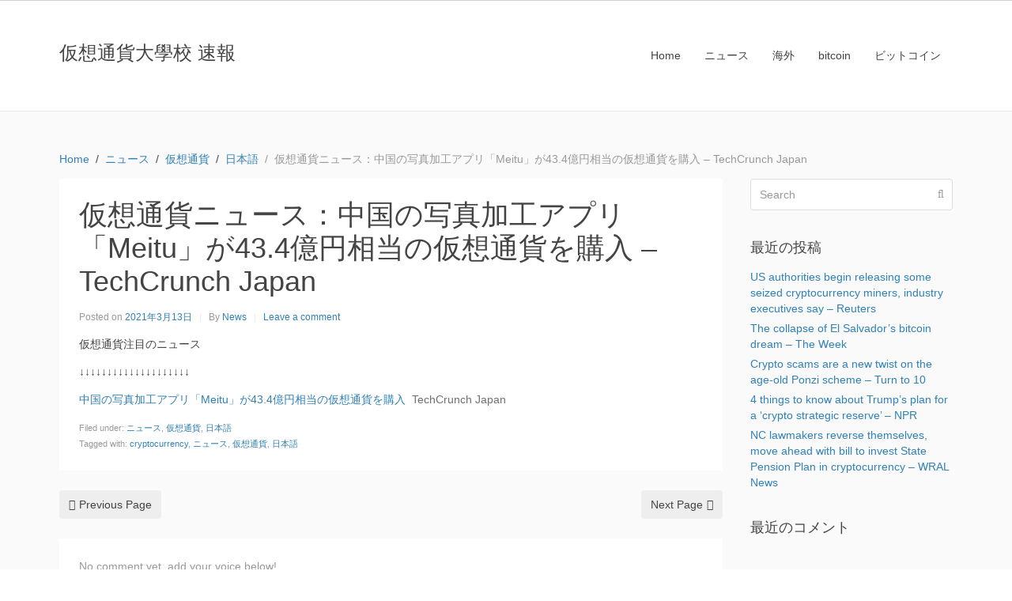

--- FILE ---
content_type: text/html; charset=UTF-8
request_url: https://kaso-tuka.daigakko.com/2021/03/13/%E4%BB%AE%E6%83%B3%E9%80%9A%E8%B2%A8%E3%83%8B%E3%83%A5%E3%83%BC%E3%82%B9%EF%BC%9A%E4%B8%AD%E5%9B%BD%E3%81%AE%E5%86%99%E7%9C%9F%E5%8A%A0%E5%B7%A5%E3%82%A2%E3%83%97%E3%83%AA%E3%80%8Cmeitu%E3%80%8D-8/
body_size: 7168
content:
<!DOCTYPE html><html lang="ja"><head >	<meta charset="UTF-8" />
	<meta name="viewport" content="width=device-width, initial-scale=1" />
	<title>仮想通貨ニュース：中国の写真加工アプリ「Meitu」が43.4億円相当の仮想通貨を購入 &#8211; TechCrunch Japan &#8211; 仮想通貨大學校 速報</title>
<meta name='robots' content='max-image-preview:large' />
<link rel='dns-prefetch' href='//s.w.org' />
<link rel="alternate" type="application/rss+xml" title="仮想通貨大學校 速報 &raquo; フィード" href="https://kaso-tuka.daigakko.com/feed/" />
<link rel="alternate" type="application/rss+xml" title="仮想通貨大學校 速報 &raquo; コメントフィード" href="https://kaso-tuka.daigakko.com/comments/feed/" />
<link rel="alternate" type="application/rss+xml" title="仮想通貨大學校 速報 &raquo; 仮想通貨ニュース：中国の写真加工アプリ「Meitu」が43.4億円相当の仮想通貨を購入 &#8211; TechCrunch Japan のコメントのフィード" href="https://kaso-tuka.daigakko.com/2021/03/13/%e4%bb%ae%e6%83%b3%e9%80%9a%e8%b2%a8%e3%83%8b%e3%83%a5%e3%83%bc%e3%82%b9%ef%bc%9a%e4%b8%ad%e5%9b%bd%e3%81%ae%e5%86%99%e7%9c%9f%e5%8a%a0%e5%b7%a5%e3%82%a2%e3%83%97%e3%83%aa%e3%80%8cmeitu%e3%80%8d-8/feed/" />
		<script type="text/javascript">
			window._wpemojiSettings = {"baseUrl":"https:\/\/s.w.org\/images\/core\/emoji\/13.0.1\/72x72\/","ext":".png","svgUrl":"https:\/\/s.w.org\/images\/core\/emoji\/13.0.1\/svg\/","svgExt":".svg","source":{"concatemoji":"https:\/\/kaso-tuka.daigakko.com\/wp-includes\/js\/wp-emoji-release.min.js?ver=5.7.14"}};
			!function(e,a,t){var n,r,o,i=a.createElement("canvas"),p=i.getContext&&i.getContext("2d");function s(e,t){var a=String.fromCharCode;p.clearRect(0,0,i.width,i.height),p.fillText(a.apply(this,e),0,0);e=i.toDataURL();return p.clearRect(0,0,i.width,i.height),p.fillText(a.apply(this,t),0,0),e===i.toDataURL()}function c(e){var t=a.createElement("script");t.src=e,t.defer=t.type="text/javascript",a.getElementsByTagName("head")[0].appendChild(t)}for(o=Array("flag","emoji"),t.supports={everything:!0,everythingExceptFlag:!0},r=0;r<o.length;r++)t.supports[o[r]]=function(e){if(!p||!p.fillText)return!1;switch(p.textBaseline="top",p.font="600 32px Arial",e){case"flag":return s([127987,65039,8205,9895,65039],[127987,65039,8203,9895,65039])?!1:!s([55356,56826,55356,56819],[55356,56826,8203,55356,56819])&&!s([55356,57332,56128,56423,56128,56418,56128,56421,56128,56430,56128,56423,56128,56447],[55356,57332,8203,56128,56423,8203,56128,56418,8203,56128,56421,8203,56128,56430,8203,56128,56423,8203,56128,56447]);case"emoji":return!s([55357,56424,8205,55356,57212],[55357,56424,8203,55356,57212])}return!1}(o[r]),t.supports.everything=t.supports.everything&&t.supports[o[r]],"flag"!==o[r]&&(t.supports.everythingExceptFlag=t.supports.everythingExceptFlag&&t.supports[o[r]]);t.supports.everythingExceptFlag=t.supports.everythingExceptFlag&&!t.supports.flag,t.DOMReady=!1,t.readyCallback=function(){t.DOMReady=!0},t.supports.everything||(n=function(){t.readyCallback()},a.addEventListener?(a.addEventListener("DOMContentLoaded",n,!1),e.addEventListener("load",n,!1)):(e.attachEvent("onload",n),a.attachEvent("onreadystatechange",function(){"complete"===a.readyState&&t.readyCallback()})),(n=t.source||{}).concatemoji?c(n.concatemoji):n.wpemoji&&n.twemoji&&(c(n.twemoji),c(n.wpemoji)))}(window,document,window._wpemojiSettings);
		</script>
		<style type="text/css">
img.wp-smiley,
img.emoji {
	display: inline !important;
	border: none !important;
	box-shadow: none !important;
	height: 1em !important;
	width: 1em !important;
	margin: 0 .07em !important;
	vertical-align: -0.1em !important;
	background: none !important;
	padding: 0 !important;
}
</style>
	<link rel='stylesheet' id='uikit-css'  href='https://kaso-tuka.daigakko.com/wp-content/uploads/beans/compiler/uikit/4b30219-31f99dc.css?ver=5.7.14' type='text/css' media='all' />
<link rel='stylesheet' id='wp-block-library-css'  href='https://kaso-tuka.daigakko.com/wp-includes/css/dist/block-library/style.min.css?ver=5.7.14' type='text/css' media='all' />
<link rel='stylesheet' id='bogo-css'  href='https://kaso-tuka.daigakko.com/wp-content/plugins/bogo/includes/css/style.css?ver=3.5.3' type='text/css' media='all' />
<script type='text/javascript' src='https://kaso-tuka.daigakko.com/wp-includes/js/jquery/jquery.min.js?ver=3.5.1' id='jquery-core-js'></script>
<script type='text/javascript' src='https://kaso-tuka.daigakko.com/wp-includes/js/jquery/jquery-migrate.min.js?ver=3.3.2' id='jquery-migrate-js'></script>
<script type='text/javascript' src='https://kaso-tuka.daigakko.com/wp-content/uploads/beans/compiler/uikit/cf6bd3e-544af52.js?ver=5.7.14' id='uikit-js'></script>
<link rel="https://api.w.org/" href="https://kaso-tuka.daigakko.com/wp-json/" /><link rel="alternate" type="application/json" href="https://kaso-tuka.daigakko.com/wp-json/wp/v2/posts/390" /><link rel="EditURI" type="application/rsd+xml" title="RSD" href="https://kaso-tuka.daigakko.com/xmlrpc.php?rsd" />
<link rel="wlwmanifest" type="application/wlwmanifest+xml" href="https://kaso-tuka.daigakko.com/wp-includes/wlwmanifest.xml" /> 
<meta name="generator" content="WordPress 5.7.14" />
<link rel="canonical" href="https://kaso-tuka.daigakko.com/2021/03/13/%e4%bb%ae%e6%83%b3%e9%80%9a%e8%b2%a8%e3%83%8b%e3%83%a5%e3%83%bc%e3%82%b9%ef%bc%9a%e4%b8%ad%e5%9b%bd%e3%81%ae%e5%86%99%e7%9c%9f%e5%8a%a0%e5%b7%a5%e3%82%a2%e3%83%97%e3%83%aa%e3%80%8cmeitu%e3%80%8d-8/" />
<link rel='shortlink' href='https://kaso-tuka.daigakko.com/?p=390' />
<link rel="alternate" type="application/json+oembed" href="https://kaso-tuka.daigakko.com/wp-json/oembed/1.0/embed?url=https%3A%2F%2Fkaso-tuka.daigakko.com%2F2021%2F03%2F13%2F%25e4%25bb%25ae%25e6%2583%25b3%25e9%2580%259a%25e8%25b2%25a8%25e3%2583%258b%25e3%2583%25a5%25e3%2583%25bc%25e3%2582%25b9%25ef%25bc%259a%25e4%25b8%25ad%25e5%259b%25bd%25e3%2581%25ae%25e5%2586%2599%25e7%259c%259f%25e5%258a%25a0%25e5%25b7%25a5%25e3%2582%25a2%25e3%2583%2597%25e3%2583%25aa%25e3%2580%258cmeitu%25e3%2580%258d-8%2F" />
<link rel="alternate" type="text/xml+oembed" href="https://kaso-tuka.daigakko.com/wp-json/oembed/1.0/embed?url=https%3A%2F%2Fkaso-tuka.daigakko.com%2F2021%2F03%2F13%2F%25e4%25bb%25ae%25e6%2583%25b3%25e9%2580%259a%25e8%25b2%25a8%25e3%2583%258b%25e3%2583%25a5%25e3%2583%25bc%25e3%2582%25b9%25ef%25bc%259a%25e4%25b8%25ad%25e5%259b%25bd%25e3%2581%25ae%25e5%2586%2599%25e7%259c%259f%25e5%258a%25a0%25e5%25b7%25a5%25e3%2582%25a2%25e3%2583%2597%25e3%2583%25aa%25e3%2580%258cmeitu%25e3%2580%258d-8%2F&#038;format=xml" />
<style type="text/css">.recentcomments a{display:inline !important;padding:0 !important;margin:0 !important;}</style>	<link rel="pingback" href="https://kaso-tuka.daigakko.com/xmlrpc.php">
	<link rel="Shortcut Icon" href="https://kaso-tuka.daigakko.com/wp-content/themes/tm-beans/lib/favicon.ico" type="image/x-icon"/></head><ul class="beans-skip-links"><li ><a href="#beans-content" class="screen-reader-shortcut">Skip to the content.</a></li><li ><a href="#beans-primary-sidebar" class="screen-reader-shortcut">Skip to the primary sidebar.</a></li></ul><body class="post-template-default single single-post postid-390 single-format-standard uk-form no-js ja" itemscope="itemscope" itemtype="https://schema.org/WebPage"><div class="tm-site"><header class="tm-header uk-block" role="banner" itemscope="itemscope" itemtype="https://schema.org/WPHeader"><div class="uk-container uk-container-center"><div class="tm-site-branding uk-float-left uk-margin-small-top"><a href="https://kaso-tuka.daigakko.com" rel="home" itemprop="headline">仮想通貨大學校 速報</a></div><nav class="tm-primary-menu uk-float-right uk-navbar" id="beans-primary-navigation" role="navigation" itemscope="itemscope" itemtype="https://schema.org/SiteNavigationElement" aria-label="Primary Navigation Menu" tabindex="-1"><ul id="menu-navigation" class="uk-visible-large uk-navbar-nav"><li class="home menu-item menu-item-type-custom menu-item-object-custom menu-item-home menu-item-7" itemprop="name"><a href="http://kaso-tuka.daigakko.com/" itemprop="url">Home</a></li><li class="menu-item menu-item-type-taxonomy menu-item-object-category current-post-ancestor current-menu-parent current-post-parent menu-item-54" itemprop="name"><a href="https://kaso-tuka.daigakko.com/category/news/" itemprop="url">ニュース</a></li><li class="menu-item menu-item-type-taxonomy menu-item-object-category menu-item-52" itemprop="name"><a href="https://kaso-tuka.daigakko.com/category/%e6%b5%b7%e5%a4%96/" itemprop="url">海外</a></li><li class="menu-item menu-item-type-taxonomy menu-item-object-category menu-item-53" itemprop="name"><a href="https://kaso-tuka.daigakko.com/category/%e6%b5%b7%e5%a4%96/bitcoin-en/" itemprop="url">bitcoin</a></li><li class="menu-item menu-item-type-taxonomy menu-item-object-category menu-item-55" itemprop="name"><a href="https://kaso-tuka.daigakko.com/category/news/bitcoin-jp/" itemprop="url">ビットコイン</a></li></ul><a href="#offcanvas_menu" class="uk-button uk-hidden-large" data-uk-offcanvas=""><span class="uk-icon-navicon uk-margin-small-right" aria-hidden="true"></span>Menu</a></nav></div></header><main class="tm-main uk-block"><div class="uk-container uk-container-center"><ul class="uk-breadcrumb uk-width-1-1"><li ><a href="https://kaso-tuka.daigakko.com"><span >Home</span></a></li><li ><a href="https://kaso-tuka.daigakko.com/category/news/"><span >ニュース</span></a></li><li ><a href="https://kaso-tuka.daigakko.com/category/kaso-tuka/"><span >仮想通貨</span></a></li><li ><a href="https://kaso-tuka.daigakko.com/category/jp/"><span >日本語</span></a></li><li class="uk-active uk-text-muted">仮想通貨ニュース：中国の写真加工アプリ「Meitu」が43.4億円相当の仮想通貨を購入 &#8211; TechCrunch Japan</li></ul><div class="uk-grid" data-uk-grid-margin=""><div class="tm-primary uk-width-medium-3-4"><div class="tm-content" id="beans-content" role="main" itemprop="mainEntityOfPage" tabindex="-1" itemscope="itemscope" itemtype="https://schema.org/Blog"><article id="390" class="uk-article uk-panel-box post-390 post type-post status-publish format-standard hentry category-news category-kaso-tuka category-jp tag-cryptocurrency tag-50 tag-15 tag-51 ja" itemscope="itemscope" itemtype="https://schema.org/BlogPosting" itemprop="blogPost"><header ><h1 class="uk-article-title" itemprop="headline">仮想通貨ニュース：中国の写真加工アプリ「Meitu」が43.4億円相当の仮想通貨を購入 &#8211; TechCrunch Japan</h1><ul class="uk-article-meta uk-subnav uk-subnav-line"><li >Posted on <time datetime="2021-03-13T13:09:23+09:00" itemprop="datePublished">2021年3月13日</time></li><li >By <a href="https://kaso-tuka.daigakko.com/author/news/" rel="author" itemprop="author" itemscope="" itemtype="https://schema.org/Person">News<meta itemprop="name" content="News"/></a></li><li ><a href="https://kaso-tuka.daigakko.com/2021/03/13/%e4%bb%ae%e6%83%b3%e9%80%9a%e8%b2%a8%e3%83%8b%e3%83%a5%e3%83%bc%e3%82%b9%ef%bc%9a%e4%b8%ad%e5%9b%bd%e3%81%ae%e5%86%99%e7%9c%9f%e5%8a%a0%e5%b7%a5%e3%82%a2%e3%83%97%e3%83%aa%e3%80%8cmeitu%e3%80%8d-8/#respond">Leave a comment</a></li></ul></header><div itemprop="articleBody"><div class="tm-article-content" itemprop="text"><p>仮想通貨注目のニュース</p>
<p>↓↓↓↓↓↓↓↓↓↓↓↓↓↓↓↓↓↓↓↓</p>
<p><a href="https://jp.techcrunch.com/2021/03/08/2021-03-07-china-meitu-crypto-investment/" target="_blank" rel="noopener">中国の写真加工アプリ「Meitu」が43.4億円相当の仮想通貨を購入</a>&nbsp;&nbsp;<font color="#6f6f6f">TechCrunch Japan</font></p>
<p></p>
<!--<rdf:RDF xmlns:rdf="http://www.w3.org/1999/02/22-rdf-syntax-ns#"
			xmlns:dc="http://purl.org/dc/elements/1.1/"
			xmlns:trackback="http://madskills.com/public/xml/rss/module/trackback/">
		<rdf:Description rdf:about="https://kaso-tuka.daigakko.com/2021/03/13/%e4%bb%ae%e6%83%b3%e9%80%9a%e8%b2%a8%e3%83%8b%e3%83%a5%e3%83%bc%e3%82%b9%ef%bc%9a%e4%b8%ad%e5%9b%bd%e3%81%ae%e5%86%99%e7%9c%9f%e5%8a%a0%e5%b7%a5%e3%82%a2%e3%83%97%e3%83%aa%e3%80%8cmeitu%e3%80%8d-8/"
    dc:identifier="https://kaso-tuka.daigakko.com/2021/03/13/%e4%bb%ae%e6%83%b3%e9%80%9a%e8%b2%a8%e3%83%8b%e3%83%a5%e3%83%bc%e3%82%b9%ef%bc%9a%e4%b8%ad%e5%9b%bd%e3%81%ae%e5%86%99%e7%9c%9f%e5%8a%a0%e5%b7%a5%e3%82%a2%e3%83%97%e3%83%aa%e3%80%8cmeitu%e3%80%8d-8/"
    dc:title="仮想通貨ニュース：中国の写真加工アプリ「Meitu」が43.4億円相当の仮想通貨を購入 &#8211; TechCrunch Japan"
    trackback:ping="https://kaso-tuka.daigakko.com/2021/03/13/%e4%bb%ae%e6%83%b3%e9%80%9a%e8%b2%a8%e3%83%8b%e3%83%a5%e3%83%bc%e3%82%b9%ef%bc%9a%e4%b8%ad%e5%9b%bd%e3%81%ae%e5%86%99%e7%9c%9f%e5%8a%a0%e5%b7%a5%e3%82%a2%e3%83%97%e3%83%aa%e3%80%8cmeitu%e3%80%8d-8/trackback/" />
</rdf:RDF>-->
</div><span class="uk-text-small uk-text-muted uk-clearfix">Filed under: <a href="https://kaso-tuka.daigakko.com/category/news/" rel="category tag">ニュース</a>, <a href="https://kaso-tuka.daigakko.com/category/kaso-tuka/" rel="category tag">仮想通貨</a>, <a href="https://kaso-tuka.daigakko.com/category/jp/" rel="category tag">日本語</a></span><span class="uk-text-small uk-text-muted uk-clearfix">Tagged with: <a href="https://kaso-tuka.daigakko.com/tag/cryptocurrency/" rel="tag">cryptocurrency</a>, <a href="https://kaso-tuka.daigakko.com/tag/%e3%83%8b%e3%83%a5%e3%83%bc%e3%82%b9/" rel="tag">ニュース</a>, <a href="https://kaso-tuka.daigakko.com/tag/%e4%bb%ae%e6%83%b3%e9%80%9a%e8%b2%a8/" rel="tag">仮想通貨</a>, <a href="https://kaso-tuka.daigakko.com/tag/%e6%97%a5%e6%9c%ac%e8%aa%9e/" rel="tag">日本語</a></span></div></article><nav role="navigation" aria-label="Pagination Navigation"><ul class="uk-pagination"><li class="uk-pagination-previous"><a href="https://kaso-tuka.daigakko.com/2021/03/13/%e6%b5%b7%e5%a4%96%e4%bb%ae%e6%83%b3%e9%80%9a%e8%b2%a8%e3%83%8b%e3%83%a5%e3%83%bc%e3%82%b9%ef%bc%9ahotel-group-to-accept-cryptocurrency-as-payment-travelpulse-2/" rel="previous" title="海外仮想通貨ニュース：Hotel Group to Accept Cryptocurrency as Payment - TravelPulse"><span class="uk-icon-angle-double-left uk-margin-small-right" aria-hidden="true"></span>Previous Page</a></li><li class="uk-pagination-next"><a href="https://kaso-tuka.daigakko.com/2021/03/13/%e4%bb%ae%e6%83%b3%e9%80%9a%e8%b2%a8%e3%83%8b%e3%83%a5%e3%83%bc%e3%82%b9%ef%bc%9a%e3%83%93%e3%83%83%e3%83%88%e3%82%b3%e3%82%a4%e3%83%b3%e3%81%8c%ef%bc%92%e9%80%b1%e9%96%93%e3%81%b6%e3%82%8a%e9%ab%98-7/" rel="next" title="仮想通貨ニュース：ビットコインが２週間ぶり高値、リスクオンムードが再燃 - ブルームバーグ">Next Page<span class="uk-icon-angle-double-right uk-margin-small-left" aria-hidden="true"></span></a></li></ul></nav><div id="comments" class="tm-comments uk-panel-box"><p class="uk-text-muted">No comment yet, add your voice below!</p><hr class="uk-article-divider"/><div class="uk-form tm-comment-form-wrap">	<div id="respond" class="comment-respond">
		<h3 id="reply-title" class="comment-reply-title">Add a Comment <small><a rel="nofollow" id="cancel-comment-reply-link" class="uk-button uk-button-small uk-button-danger uk-margin-small-right" style="display:none;" href="/2021/03/13/%E4%BB%AE%E6%83%B3%E9%80%9A%E8%B2%A8%E3%83%8B%E3%83%A5%E3%83%BC%E3%82%B9%EF%BC%9A%E4%B8%AD%E5%9B%BD%E3%81%AE%E5%86%99%E7%9C%9F%E5%8A%A0%E5%B7%A5%E3%82%A2%E3%83%97%E3%83%AA%E3%80%8Cmeitu%E3%80%8D-8/#respond">コメントをキャンセル</a></small></h3><form action="https://kaso-tuka.daigakko.com/wp-comments-post.php" method="post" id="commentform" class="comment-form" novalidate><p class="comment-notes"><span id="email-notes">メールアドレスが公開されることはありません。</span> <span class="required">*</span> が付いている欄は必須項目です</p><fieldset class="uk-margin-top"><legend >Comment *</legend><textarea id="comment" class="uk-width-1-1" name="comment" required="" rows="8"></textarea></fieldset><div class="uk-width-medium-1-1"><div class="uk-grid uk-grid-small" data-uk-grid-margin=""><div class="uk-width-medium-1-4"><legend >Name *</legend><input id="author" class="uk-width-1-1" type="text" value="" name="author" required="required"/></div>
<div class="uk-width-medium-1-4"><legend >Email  *</legend><input id="email" class="uk-width-1-1" type="text" value="" name="email" required="required"/></div>
<div class="uk-width-medium-1-4"><legend >Website</legend><input id="url" class="uk-width-1-1" type="text" value="" name="url"/></div>
<p class="comment-form-cookies-consent"><input id="wp-comment-cookies-consent" name="wp-comment-cookies-consent" type="checkbox" value="yes" /> <label for="wp-comment-cookies-consent">次回のコメントで使用するためブラウザーに自分の名前、メールアドレス、サイトを保存する。</label></p>
</div></div><p class="form-submit"><button class="uk-button uk-button-primary" type="submit">Post Comment</button> <input type='hidden' name='comment_post_ID' value='390' id='comment_post_ID' />
<input type='hidden' name='comment_parent' id='comment_parent' value='0' />
</p><p style="display: none;"><input type="hidden" id="akismet_comment_nonce" name="akismet_comment_nonce" value="227d4167a5" /></p><p style="display: none !important;"><label>&#916;<textarea name="ak_hp_textarea" cols="45" rows="8" maxlength="100"></textarea></label><input type="hidden" id="ak_js_1" name="ak_js" value="139"/><script>document.getElementById( "ak_js_1" ).setAttribute( "value", ( new Date() ).getTime() );</script></p></form>	</div><!-- #respond -->
	</div></div></div></div><aside class="tm-secondary uk-width-medium-1-4" id="beans-primary-sidebar" role="complementary" itemscope="itemscope" itemtype="https://schema.org/WPSideBar" tabindex="-1"><div class="tm-widget uk-panel widget_search search-2"><div ><form class="uk-form uk-form-icon uk-form-icon-flip uk-width-1-1" method="get" action="https://kaso-tuka.daigakko.com/" role="search"><input class="uk-width-1-1" type="search" placeholder="Search" value="" name="s"/><span class="uk-icon-search" aria-hidden="true"></span></form></div></div><div class="tm-widget uk-panel widget_recent-posts recent-posts-2"><h3 class="uk-panel-title">最近の投稿</h3><div class="uk-list">
		
		
		<ul>
											<li>
					<a href="https://kaso-tuka.daigakko.com/2025/03/07/us-authorities-begin-releasing-some-seized-cryptocurrency-miners-industry-executives-say-reuters-9/">US authorities begin releasing some seized cryptocurrency miners, industry executives say &#8211; Reuters</a>
									</li>
											<li>
					<a href="https://kaso-tuka.daigakko.com/2025/03/07/the-collapse-of-el-salvadors-bitcoin-dream-the-week-8/">The collapse of El Salvador&#8217;s bitcoin dream &#8211; The Week</a>
									</li>
											<li>
					<a href="https://kaso-tuka.daigakko.com/2025/03/07/crypto-scams-are-a-new-twist-on-the-age-old-ponzi-scheme-turn-to-10/">Crypto scams are a new twist on the age-old Ponzi scheme &#8211; Turn to 10</a>
									</li>
											<li>
					<a href="https://kaso-tuka.daigakko.com/2025/03/07/4-things-to-know-about-trumps-plan-for-a-crypto-strategic-reserve-npr-17/">4 things to know about Trump&#8217;s plan for a &#8216;crypto strategic reserve&#8217; &#8211; NPR</a>
									</li>
											<li>
					<a href="https://kaso-tuka.daigakko.com/2025/03/07/nc-lawmakers-reverse-themselves-move-ahead-with-bill-to-invest-state-pension-plan-in-cryptocurrency-wral-news-9/">NC lawmakers reverse themselves, move ahead with bill to invest State Pension Plan in cryptocurrency &#8211; WRAL News</a>
									</li>
					</ul>

		</div></div><div class="tm-widget uk-panel widget_recent-comments recent-comments-2"><h3 class="uk-panel-title">最近のコメント</h3><div class="uk-list"><ul id="recentcomments"></ul></div></div></aside></div></div></main><footer class="tm-footer uk-block" role="contentinfo" itemscope="itemscope" itemtype="https://schema.org/WPFooter"><div class="uk-container uk-container-center"><div class="uk-clearfix uk-text-small uk-text-muted"><span class="uk-align-medium-left uk-margin-small-bottom">&#x000A9; 2026 - 仮想通貨大學校 速報. All rights reserved.</span><span class="uk-align-medium-right uk-margin-bottom-remove"><a href="https://www.getbeans.io" rel="nofollow">Beans</a> theme for WordPress.</span></div></div></footer></div><div id="offcanvas_menu" class="uk-offcanvas"><div class="uk-offcanvas-bar"><nav class="tm-primary-offcanvas-menu uk-margin uk-margin-top" role="navigation" aria-label="Off-Canvas Primary Navigation Menu"><ul id="menu-navigation-1" class="menu uk-nav uk-nav-parent-icon uk-nav-offcanvas" data-uk-nav="{multiple:true}"><li class="home menu-item menu-item-type-custom menu-item-object-custom menu-item-home menu-item-7" itemprop="name"><a href="http://kaso-tuka.daigakko.com/" itemprop="url">Home</a></li><li class="menu-item menu-item-type-taxonomy menu-item-object-category current-post-ancestor current-menu-parent current-post-parent menu-item-54" itemprop="name"><a href="https://kaso-tuka.daigakko.com/category/news/" itemprop="url">ニュース</a></li><li class="menu-item menu-item-type-taxonomy menu-item-object-category menu-item-52" itemprop="name"><a href="https://kaso-tuka.daigakko.com/category/%e6%b5%b7%e5%a4%96/" itemprop="url">海外</a></li><li class="menu-item menu-item-type-taxonomy menu-item-object-category menu-item-53" itemprop="name"><a href="https://kaso-tuka.daigakko.com/category/%e6%b5%b7%e5%a4%96/bitcoin-en/" itemprop="url">bitcoin</a></li><li class="menu-item menu-item-type-taxonomy menu-item-object-category menu-item-55" itemprop="name"><a href="https://kaso-tuka.daigakko.com/category/news/bitcoin-jp/" itemprop="url">ビットコイン</a></li></ul></nav></div></div><script type="text/javascript">
		(function() {
			document.body.className = document.body.className.replace('no-js','js');
		}());
	</script>
	<script type='text/javascript' src='https://kaso-tuka.daigakko.com/wp-includes/js/comment-reply.min.js?ver=5.7.14' id='comment-reply-js'></script>
<script type='text/javascript' src='https://kaso-tuka.daigakko.com/wp-includes/js/wp-embed.min.js?ver=5.7.14' id='wp-embed-js'></script>
<script defer type='text/javascript' src='https://kaso-tuka.daigakko.com/wp-content/plugins/akismet/_inc/akismet-frontend.js?ver=1679364275' id='akismet-frontend-js'></script>
</body></html>